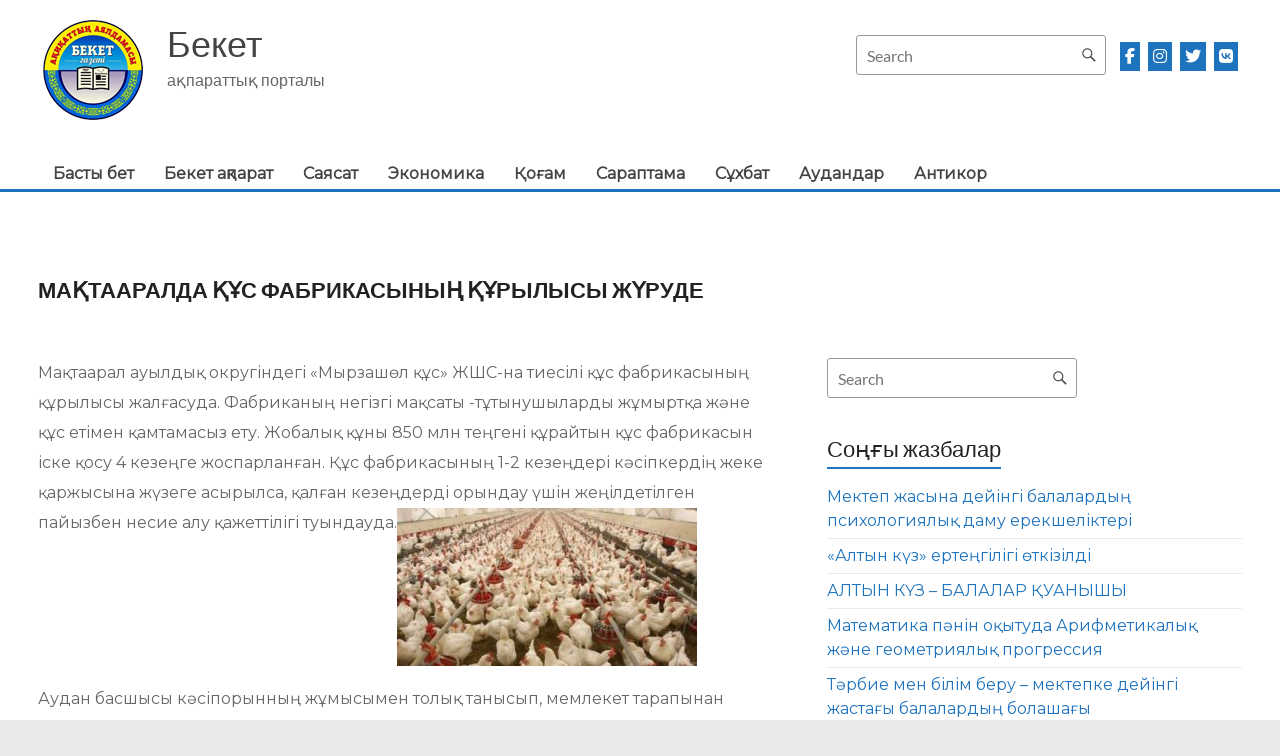

--- FILE ---
content_type: text/html; charset=UTF-8
request_url: https://beketnews.kz/maktaaralda-kus-fabrikasynyn-kurylysy-zhurude/
body_size: 17236
content:
<!DOCTYPE html>
<!--[if IE 7]>
<html class="ie ie7" lang="kk">
<![endif]-->
<!--[if IE 8]>
<html class="ie ie8" lang="kk">
<![endif]-->
<!--[if !(IE 7) & !(IE 8)]><!-->
<html lang="kk">
<!--<![endif]-->
<head>
	<meta charset="UTF-8" />
	<meta name="viewport" content="width=device-width, initial-scale=1">
	<link rel="profile" href="http://gmpg.org/xfn/11" />
	<meta name='robots' content='index, follow, max-image-preview:large, max-snippet:-1, max-video-preview:-1' />

	<!-- This site is optimized with the Yoast SEO plugin v22.5 - https://yoast.com/wordpress/plugins/seo/ -->
	<title>МАҚТААРАЛДА ҚҰС ФАБРИКАСЫНЫҢ ҚҰРЫЛЫСЫ ЖҮРУДЕ - Бекет</title>
	<link rel="canonical" href="https://beketnews.kz/maktaaralda-kus-fabrikasynyn-kurylysy-zhurude/" />
	<meta property="og:locale" content="en_US" />
	<meta property="og:type" content="article" />
	<meta property="og:title" content="МАҚТААРАЛДА ҚҰС ФАБРИКАСЫНЫҢ ҚҰРЫЛЫСЫ ЖҮРУДЕ - Бекет" />
	<meta property="og:description" content="Мақтаарал ауылдық округіндегі «Мырзашөл құс» ЖШС-на тиесілі құс фабрикасының құрылысы жалғасуда. Фабриканың негізгі мақсаты -тұтынушыларды жұмыртқа және құс етімен қамтамасыз ету. Жобалық құны 850 млн теңгені құрайтын құс фабрикасын іске қосу 4 кезеңге жоспарланған. Құс фабрикасының 1-2 кезеңдері кәсіпкердің жеке" />
	<meta property="og:url" content="https://beketnews.kz/maktaaralda-kus-fabrikasynyn-kurylysy-zhurude/" />
	<meta property="og:site_name" content="Бекет" />
	<meta property="article:published_time" content="2022-02-07T02:04:49+00:00" />
	<meta property="article:modified_time" content="2022-02-10T02:07:09+00:00" />
	<meta property="og:image" content="https://beketnews.kz/wp-content/uploads/2022/02/v-300x158.jpg" />
	<meta name="author" content="admin" />
	<meta name="twitter:card" content="summary_large_image" />
	<meta name="twitter:label1" content="Written by" />
	<meta name="twitter:data1" content="admin" />
	<meta name="twitter:label2" content="Est. reading time" />
	<meta name="twitter:data2" content="1 minute" />
	<script type="application/ld+json" class="yoast-schema-graph">{"@context":"https://schema.org","@graph":[{"@type":"Article","@id":"https://beketnews.kz/maktaaralda-kus-fabrikasynyn-kurylysy-zhurude/#article","isPartOf":{"@id":"https://beketnews.kz/maktaaralda-kus-fabrikasynyn-kurylysy-zhurude/"},"author":{"name":"admin","@id":"https://beketnews.kz/#/schema/person/7c17757504b7c4e35471acae7b7f2c82"},"headline":"МАҚТААРАЛДА ҚҰС ФАБРИКАСЫНЫҢ ҚҰРЫЛЫСЫ ЖҮРУДЕ","datePublished":"2022-02-07T02:04:49+00:00","dateModified":"2022-02-10T02:07:09+00:00","mainEntityOfPage":{"@id":"https://beketnews.kz/maktaaralda-kus-fabrikasynyn-kurylysy-zhurude/"},"wordCount":82,"commentCount":0,"publisher":{"@id":"https://beketnews.kz/#organization"},"image":{"@id":"https://beketnews.kz/maktaaralda-kus-fabrikasynyn-kurylysy-zhurude/#primaryimage"},"thumbnailUrl":"https://beketnews.kz/wp-content/uploads/2022/02/v-300x158.jpg","articleSection":["Басты жаңалықтар"],"inLanguage":"kk","potentialAction":[{"@type":"CommentAction","name":"Comment","target":["https://beketnews.kz/maktaaralda-kus-fabrikasynyn-kurylysy-zhurude/#respond"]}]},{"@type":"WebPage","@id":"https://beketnews.kz/maktaaralda-kus-fabrikasynyn-kurylysy-zhurude/","url":"https://beketnews.kz/maktaaralda-kus-fabrikasynyn-kurylysy-zhurude/","name":"МАҚТААРАЛДА ҚҰС ФАБРИКАСЫНЫҢ ҚҰРЫЛЫСЫ ЖҮРУДЕ - Бекет","isPartOf":{"@id":"https://beketnews.kz/#website"},"primaryImageOfPage":{"@id":"https://beketnews.kz/maktaaralda-kus-fabrikasynyn-kurylysy-zhurude/#primaryimage"},"image":{"@id":"https://beketnews.kz/maktaaralda-kus-fabrikasynyn-kurylysy-zhurude/#primaryimage"},"thumbnailUrl":"https://beketnews.kz/wp-content/uploads/2022/02/v-300x158.jpg","datePublished":"2022-02-07T02:04:49+00:00","dateModified":"2022-02-10T02:07:09+00:00","breadcrumb":{"@id":"https://beketnews.kz/maktaaralda-kus-fabrikasynyn-kurylysy-zhurude/#breadcrumb"},"inLanguage":"kk","potentialAction":[{"@type":"ReadAction","target":["https://beketnews.kz/maktaaralda-kus-fabrikasynyn-kurylysy-zhurude/"]}]},{"@type":"ImageObject","inLanguage":"kk","@id":"https://beketnews.kz/maktaaralda-kus-fabrikasynyn-kurylysy-zhurude/#primaryimage","url":"https://beketnews.kz/wp-content/uploads/2022/02/v.jpg","contentUrl":"https://beketnews.kz/wp-content/uploads/2022/02/v.jpg","width":600,"height":315},{"@type":"BreadcrumbList","@id":"https://beketnews.kz/maktaaralda-kus-fabrikasynyn-kurylysy-zhurude/#breadcrumb","itemListElement":[{"@type":"ListItem","position":1,"name":"Home","item":"https://beketnews.kz/"},{"@type":"ListItem","position":2,"name":"Жаңалықтар","item":"https://beketnews.kz/zhanalyktar/"},{"@type":"ListItem","position":3,"name":"МАҚТААРАЛДА ҚҰС ФАБРИКАСЫНЫҢ ҚҰРЫЛЫСЫ ЖҮРУДЕ"}]},{"@type":"WebSite","@id":"https://beketnews.kz/#website","url":"https://beketnews.kz/","name":"Бекет","description":"ақпараттық порталы","publisher":{"@id":"https://beketnews.kz/#organization"},"potentialAction":[{"@type":"SearchAction","target":{"@type":"EntryPoint","urlTemplate":"https://beketnews.kz/?s={search_term_string}"},"query-input":"required name=search_term_string"}],"inLanguage":"kk"},{"@type":"Organization","@id":"https://beketnews.kz/#organization","name":"Бекет","url":"https://beketnews.kz/","logo":{"@type":"ImageObject","inLanguage":"kk","@id":"https://beketnews.kz/#/schema/logo/image/","url":"https://beketnews.kz/wp-content/uploads/2020/12/cropped-logo3copy.png","contentUrl":"https://beketnews.kz/wp-content/uploads/2020/12/cropped-logo3copy.png","width":109,"height":109,"caption":"Бекет"},"image":{"@id":"https://beketnews.kz/#/schema/logo/image/"}},{"@type":"Person","@id":"https://beketnews.kz/#/schema/person/7c17757504b7c4e35471acae7b7f2c82","name":"admin","image":{"@type":"ImageObject","inLanguage":"kk","@id":"https://beketnews.kz/#/schema/person/image/","url":"https://secure.gravatar.com/avatar/f896917fe11e8f3cdf752513bfdee68d?s=96&d=mm&r=g","contentUrl":"https://secure.gravatar.com/avatar/f896917fe11e8f3cdf752513bfdee68d?s=96&d=mm&r=g","caption":"admin"},"url":"https://beketnews.kz/author/badmin/"}]}</script>
	<!-- / Yoast SEO plugin. -->


<link rel='dns-prefetch' href='//static.addtoany.com' />
<link rel='dns-prefetch' href='//use.fontawesome.com' />
<link rel="alternate" type="application/rss+xml" title="Бекет &raquo; Веб-арна" href="https://beketnews.kz/feed/" />
<link rel="alternate" type="application/rss+xml" title="Бекет &raquo; пікірлер веб-арнасы" href="https://beketnews.kz/comments/feed/" />
<link rel="alternate" type="application/rss+xml" title="Бекет &raquo; МАҚТААРАЛДА ҚҰС ФАБРИКАСЫНЫҢ ҚҰРЫЛЫСЫ ЖҮРУДЕ пікірлер веб-арнасы" href="https://beketnews.kz/maktaaralda-kus-fabrikasynyn-kurylysy-zhurude/feed/" />
<script type="text/javascript">
/* <![CDATA[ */
window._wpemojiSettings = {"baseUrl":"https:\/\/s.w.org\/images\/core\/emoji\/15.0.3\/72x72\/","ext":".png","svgUrl":"https:\/\/s.w.org\/images\/core\/emoji\/15.0.3\/svg\/","svgExt":".svg","source":{"concatemoji":"https:\/\/beketnews.kz\/wp-includes\/js\/wp-emoji-release.min.js?ver=6.5.7"}};
/*! This file is auto-generated */
!function(i,n){var o,s,e;function c(e){try{var t={supportTests:e,timestamp:(new Date).valueOf()};sessionStorage.setItem(o,JSON.stringify(t))}catch(e){}}function p(e,t,n){e.clearRect(0,0,e.canvas.width,e.canvas.height),e.fillText(t,0,0);var t=new Uint32Array(e.getImageData(0,0,e.canvas.width,e.canvas.height).data),r=(e.clearRect(0,0,e.canvas.width,e.canvas.height),e.fillText(n,0,0),new Uint32Array(e.getImageData(0,0,e.canvas.width,e.canvas.height).data));return t.every(function(e,t){return e===r[t]})}function u(e,t,n){switch(t){case"flag":return n(e,"\ud83c\udff3\ufe0f\u200d\u26a7\ufe0f","\ud83c\udff3\ufe0f\u200b\u26a7\ufe0f")?!1:!n(e,"\ud83c\uddfa\ud83c\uddf3","\ud83c\uddfa\u200b\ud83c\uddf3")&&!n(e,"\ud83c\udff4\udb40\udc67\udb40\udc62\udb40\udc65\udb40\udc6e\udb40\udc67\udb40\udc7f","\ud83c\udff4\u200b\udb40\udc67\u200b\udb40\udc62\u200b\udb40\udc65\u200b\udb40\udc6e\u200b\udb40\udc67\u200b\udb40\udc7f");case"emoji":return!n(e,"\ud83d\udc26\u200d\u2b1b","\ud83d\udc26\u200b\u2b1b")}return!1}function f(e,t,n){var r="undefined"!=typeof WorkerGlobalScope&&self instanceof WorkerGlobalScope?new OffscreenCanvas(300,150):i.createElement("canvas"),a=r.getContext("2d",{willReadFrequently:!0}),o=(a.textBaseline="top",a.font="600 32px Arial",{});return e.forEach(function(e){o[e]=t(a,e,n)}),o}function t(e){var t=i.createElement("script");t.src=e,t.defer=!0,i.head.appendChild(t)}"undefined"!=typeof Promise&&(o="wpEmojiSettingsSupports",s=["flag","emoji"],n.supports={everything:!0,everythingExceptFlag:!0},e=new Promise(function(e){i.addEventListener("DOMContentLoaded",e,{once:!0})}),new Promise(function(t){var n=function(){try{var e=JSON.parse(sessionStorage.getItem(o));if("object"==typeof e&&"number"==typeof e.timestamp&&(new Date).valueOf()<e.timestamp+604800&&"object"==typeof e.supportTests)return e.supportTests}catch(e){}return null}();if(!n){if("undefined"!=typeof Worker&&"undefined"!=typeof OffscreenCanvas&&"undefined"!=typeof URL&&URL.createObjectURL&&"undefined"!=typeof Blob)try{var e="postMessage("+f.toString()+"("+[JSON.stringify(s),u.toString(),p.toString()].join(",")+"));",r=new Blob([e],{type:"text/javascript"}),a=new Worker(URL.createObjectURL(r),{name:"wpTestEmojiSupports"});return void(a.onmessage=function(e){c(n=e.data),a.terminate(),t(n)})}catch(e){}c(n=f(s,u,p))}t(n)}).then(function(e){for(var t in e)n.supports[t]=e[t],n.supports.everything=n.supports.everything&&n.supports[t],"flag"!==t&&(n.supports.everythingExceptFlag=n.supports.everythingExceptFlag&&n.supports[t]);n.supports.everythingExceptFlag=n.supports.everythingExceptFlag&&!n.supports.flag,n.DOMReady=!1,n.readyCallback=function(){n.DOMReady=!0}}).then(function(){return e}).then(function(){var e;n.supports.everything||(n.readyCallback(),(e=n.source||{}).concatemoji?t(e.concatemoji):e.wpemoji&&e.twemoji&&(t(e.twemoji),t(e.wpemoji)))}))}((window,document),window._wpemojiSettings);
/* ]]> */
</script>
<style class='custom-scrollbar' type='text/css'>div#panel-19-0-1-1 { max-height: 420px; overflow-y: auto; overflow-x: hidden;}</style><link rel='stylesheet' id='pt-cv-public-style-css' href='https://beketnews.kz/wp-content/plugins/content-views-query-and-display-post-page/public/assets/css/cv.css?ver=3.7.0' type='text/css' media='all' />
<style id='wp-emoji-styles-inline-css' type='text/css'>

	img.wp-smiley, img.emoji {
		display: inline !important;
		border: none !important;
		box-shadow: none !important;
		height: 1em !important;
		width: 1em !important;
		margin: 0 0.07em !important;
		vertical-align: -0.1em !important;
		background: none !important;
		padding: 0 !important;
	}
</style>
<link rel='stylesheet' id='wp-block-library-css' href='https://beketnews.kz/wp-includes/css/dist/block-library/style.min.css?ver=6.5.7' type='text/css' media='all' />
<style id='wp-block-library-theme-inline-css' type='text/css'>
.wp-block-audio figcaption{color:#555;font-size:13px;text-align:center}.is-dark-theme .wp-block-audio figcaption{color:#ffffffa6}.wp-block-audio{margin:0 0 1em}.wp-block-code{border:1px solid #ccc;border-radius:4px;font-family:Menlo,Consolas,monaco,monospace;padding:.8em 1em}.wp-block-embed figcaption{color:#555;font-size:13px;text-align:center}.is-dark-theme .wp-block-embed figcaption{color:#ffffffa6}.wp-block-embed{margin:0 0 1em}.blocks-gallery-caption{color:#555;font-size:13px;text-align:center}.is-dark-theme .blocks-gallery-caption{color:#ffffffa6}.wp-block-image figcaption{color:#555;font-size:13px;text-align:center}.is-dark-theme .wp-block-image figcaption{color:#ffffffa6}.wp-block-image{margin:0 0 1em}.wp-block-pullquote{border-bottom:4px solid;border-top:4px solid;color:currentColor;margin-bottom:1.75em}.wp-block-pullquote cite,.wp-block-pullquote footer,.wp-block-pullquote__citation{color:currentColor;font-size:.8125em;font-style:normal;text-transform:uppercase}.wp-block-quote{border-left:.25em solid;margin:0 0 1.75em;padding-left:1em}.wp-block-quote cite,.wp-block-quote footer{color:currentColor;font-size:.8125em;font-style:normal;position:relative}.wp-block-quote.has-text-align-right{border-left:none;border-right:.25em solid;padding-left:0;padding-right:1em}.wp-block-quote.has-text-align-center{border:none;padding-left:0}.wp-block-quote.is-large,.wp-block-quote.is-style-large,.wp-block-quote.is-style-plain{border:none}.wp-block-search .wp-block-search__label{font-weight:700}.wp-block-search__button{border:1px solid #ccc;padding:.375em .625em}:where(.wp-block-group.has-background){padding:1.25em 2.375em}.wp-block-separator.has-css-opacity{opacity:.4}.wp-block-separator{border:none;border-bottom:2px solid;margin-left:auto;margin-right:auto}.wp-block-separator.has-alpha-channel-opacity{opacity:1}.wp-block-separator:not(.is-style-wide):not(.is-style-dots){width:100px}.wp-block-separator.has-background:not(.is-style-dots){border-bottom:none;height:1px}.wp-block-separator.has-background:not(.is-style-wide):not(.is-style-dots){height:2px}.wp-block-table{margin:0 0 1em}.wp-block-table td,.wp-block-table th{word-break:normal}.wp-block-table figcaption{color:#555;font-size:13px;text-align:center}.is-dark-theme .wp-block-table figcaption{color:#ffffffa6}.wp-block-video figcaption{color:#555;font-size:13px;text-align:center}.is-dark-theme .wp-block-video figcaption{color:#ffffffa6}.wp-block-video{margin:0 0 1em}.wp-block-template-part.has-background{margin-bottom:0;margin-top:0;padding:1.25em 2.375em}
</style>
<link rel='stylesheet' id='awsm-ead-public-css' href='https://beketnews.kz/wp-content/plugins/embed-any-document/css/embed-public.min.css?ver=2.7.4' type='text/css' media='all' />
<style id='classic-theme-styles-inline-css' type='text/css'>
/*! This file is auto-generated */
.wp-block-button__link{color:#fff;background-color:#32373c;border-radius:9999px;box-shadow:none;text-decoration:none;padding:calc(.667em + 2px) calc(1.333em + 2px);font-size:1.125em}.wp-block-file__button{background:#32373c;color:#fff;text-decoration:none}
</style>
<style id='global-styles-inline-css' type='text/css'>
body{--wp--preset--color--black: #000000;--wp--preset--color--cyan-bluish-gray: #abb8c3;--wp--preset--color--white: #ffffff;--wp--preset--color--pale-pink: #f78da7;--wp--preset--color--vivid-red: #cf2e2e;--wp--preset--color--luminous-vivid-orange: #ff6900;--wp--preset--color--luminous-vivid-amber: #fcb900;--wp--preset--color--light-green-cyan: #7bdcb5;--wp--preset--color--vivid-green-cyan: #00d084;--wp--preset--color--pale-cyan-blue: #8ed1fc;--wp--preset--color--vivid-cyan-blue: #0693e3;--wp--preset--color--vivid-purple: #9b51e0;--wp--preset--gradient--vivid-cyan-blue-to-vivid-purple: linear-gradient(135deg,rgba(6,147,227,1) 0%,rgb(155,81,224) 100%);--wp--preset--gradient--light-green-cyan-to-vivid-green-cyan: linear-gradient(135deg,rgb(122,220,180) 0%,rgb(0,208,130) 100%);--wp--preset--gradient--luminous-vivid-amber-to-luminous-vivid-orange: linear-gradient(135deg,rgba(252,185,0,1) 0%,rgba(255,105,0,1) 100%);--wp--preset--gradient--luminous-vivid-orange-to-vivid-red: linear-gradient(135deg,rgba(255,105,0,1) 0%,rgb(207,46,46) 100%);--wp--preset--gradient--very-light-gray-to-cyan-bluish-gray: linear-gradient(135deg,rgb(238,238,238) 0%,rgb(169,184,195) 100%);--wp--preset--gradient--cool-to-warm-spectrum: linear-gradient(135deg,rgb(74,234,220) 0%,rgb(151,120,209) 20%,rgb(207,42,186) 40%,rgb(238,44,130) 60%,rgb(251,105,98) 80%,rgb(254,248,76) 100%);--wp--preset--gradient--blush-light-purple: linear-gradient(135deg,rgb(255,206,236) 0%,rgb(152,150,240) 100%);--wp--preset--gradient--blush-bordeaux: linear-gradient(135deg,rgb(254,205,165) 0%,rgb(254,45,45) 50%,rgb(107,0,62) 100%);--wp--preset--gradient--luminous-dusk: linear-gradient(135deg,rgb(255,203,112) 0%,rgb(199,81,192) 50%,rgb(65,88,208) 100%);--wp--preset--gradient--pale-ocean: linear-gradient(135deg,rgb(255,245,203) 0%,rgb(182,227,212) 50%,rgb(51,167,181) 100%);--wp--preset--gradient--electric-grass: linear-gradient(135deg,rgb(202,248,128) 0%,rgb(113,206,126) 100%);--wp--preset--gradient--midnight: linear-gradient(135deg,rgb(2,3,129) 0%,rgb(40,116,252) 100%);--wp--preset--font-size--small: 13px;--wp--preset--font-size--medium: 20px;--wp--preset--font-size--large: 36px;--wp--preset--font-size--x-large: 42px;--wp--preset--spacing--20: 0.44rem;--wp--preset--spacing--30: 0.67rem;--wp--preset--spacing--40: 1rem;--wp--preset--spacing--50: 1.5rem;--wp--preset--spacing--60: 2.25rem;--wp--preset--spacing--70: 3.38rem;--wp--preset--spacing--80: 5.06rem;--wp--preset--shadow--natural: 6px 6px 9px rgba(0, 0, 0, 0.2);--wp--preset--shadow--deep: 12px 12px 50px rgba(0, 0, 0, 0.4);--wp--preset--shadow--sharp: 6px 6px 0px rgba(0, 0, 0, 0.2);--wp--preset--shadow--outlined: 6px 6px 0px -3px rgba(255, 255, 255, 1), 6px 6px rgba(0, 0, 0, 1);--wp--preset--shadow--crisp: 6px 6px 0px rgba(0, 0, 0, 1);}:where(.is-layout-flex){gap: 0.5em;}:where(.is-layout-grid){gap: 0.5em;}body .is-layout-flex{display: flex;}body .is-layout-flex{flex-wrap: wrap;align-items: center;}body .is-layout-flex > *{margin: 0;}body .is-layout-grid{display: grid;}body .is-layout-grid > *{margin: 0;}:where(.wp-block-columns.is-layout-flex){gap: 2em;}:where(.wp-block-columns.is-layout-grid){gap: 2em;}:where(.wp-block-post-template.is-layout-flex){gap: 1.25em;}:where(.wp-block-post-template.is-layout-grid){gap: 1.25em;}.has-black-color{color: var(--wp--preset--color--black) !important;}.has-cyan-bluish-gray-color{color: var(--wp--preset--color--cyan-bluish-gray) !important;}.has-white-color{color: var(--wp--preset--color--white) !important;}.has-pale-pink-color{color: var(--wp--preset--color--pale-pink) !important;}.has-vivid-red-color{color: var(--wp--preset--color--vivid-red) !important;}.has-luminous-vivid-orange-color{color: var(--wp--preset--color--luminous-vivid-orange) !important;}.has-luminous-vivid-amber-color{color: var(--wp--preset--color--luminous-vivid-amber) !important;}.has-light-green-cyan-color{color: var(--wp--preset--color--light-green-cyan) !important;}.has-vivid-green-cyan-color{color: var(--wp--preset--color--vivid-green-cyan) !important;}.has-pale-cyan-blue-color{color: var(--wp--preset--color--pale-cyan-blue) !important;}.has-vivid-cyan-blue-color{color: var(--wp--preset--color--vivid-cyan-blue) !important;}.has-vivid-purple-color{color: var(--wp--preset--color--vivid-purple) !important;}.has-black-background-color{background-color: var(--wp--preset--color--black) !important;}.has-cyan-bluish-gray-background-color{background-color: var(--wp--preset--color--cyan-bluish-gray) !important;}.has-white-background-color{background-color: var(--wp--preset--color--white) !important;}.has-pale-pink-background-color{background-color: var(--wp--preset--color--pale-pink) !important;}.has-vivid-red-background-color{background-color: var(--wp--preset--color--vivid-red) !important;}.has-luminous-vivid-orange-background-color{background-color: var(--wp--preset--color--luminous-vivid-orange) !important;}.has-luminous-vivid-amber-background-color{background-color: var(--wp--preset--color--luminous-vivid-amber) !important;}.has-light-green-cyan-background-color{background-color: var(--wp--preset--color--light-green-cyan) !important;}.has-vivid-green-cyan-background-color{background-color: var(--wp--preset--color--vivid-green-cyan) !important;}.has-pale-cyan-blue-background-color{background-color: var(--wp--preset--color--pale-cyan-blue) !important;}.has-vivid-cyan-blue-background-color{background-color: var(--wp--preset--color--vivid-cyan-blue) !important;}.has-vivid-purple-background-color{background-color: var(--wp--preset--color--vivid-purple) !important;}.has-black-border-color{border-color: var(--wp--preset--color--black) !important;}.has-cyan-bluish-gray-border-color{border-color: var(--wp--preset--color--cyan-bluish-gray) !important;}.has-white-border-color{border-color: var(--wp--preset--color--white) !important;}.has-pale-pink-border-color{border-color: var(--wp--preset--color--pale-pink) !important;}.has-vivid-red-border-color{border-color: var(--wp--preset--color--vivid-red) !important;}.has-luminous-vivid-orange-border-color{border-color: var(--wp--preset--color--luminous-vivid-orange) !important;}.has-luminous-vivid-amber-border-color{border-color: var(--wp--preset--color--luminous-vivid-amber) !important;}.has-light-green-cyan-border-color{border-color: var(--wp--preset--color--light-green-cyan) !important;}.has-vivid-green-cyan-border-color{border-color: var(--wp--preset--color--vivid-green-cyan) !important;}.has-pale-cyan-blue-border-color{border-color: var(--wp--preset--color--pale-cyan-blue) !important;}.has-vivid-cyan-blue-border-color{border-color: var(--wp--preset--color--vivid-cyan-blue) !important;}.has-vivid-purple-border-color{border-color: var(--wp--preset--color--vivid-purple) !important;}.has-vivid-cyan-blue-to-vivid-purple-gradient-background{background: var(--wp--preset--gradient--vivid-cyan-blue-to-vivid-purple) !important;}.has-light-green-cyan-to-vivid-green-cyan-gradient-background{background: var(--wp--preset--gradient--light-green-cyan-to-vivid-green-cyan) !important;}.has-luminous-vivid-amber-to-luminous-vivid-orange-gradient-background{background: var(--wp--preset--gradient--luminous-vivid-amber-to-luminous-vivid-orange) !important;}.has-luminous-vivid-orange-to-vivid-red-gradient-background{background: var(--wp--preset--gradient--luminous-vivid-orange-to-vivid-red) !important;}.has-very-light-gray-to-cyan-bluish-gray-gradient-background{background: var(--wp--preset--gradient--very-light-gray-to-cyan-bluish-gray) !important;}.has-cool-to-warm-spectrum-gradient-background{background: var(--wp--preset--gradient--cool-to-warm-spectrum) !important;}.has-blush-light-purple-gradient-background{background: var(--wp--preset--gradient--blush-light-purple) !important;}.has-blush-bordeaux-gradient-background{background: var(--wp--preset--gradient--blush-bordeaux) !important;}.has-luminous-dusk-gradient-background{background: var(--wp--preset--gradient--luminous-dusk) !important;}.has-pale-ocean-gradient-background{background: var(--wp--preset--gradient--pale-ocean) !important;}.has-electric-grass-gradient-background{background: var(--wp--preset--gradient--electric-grass) !important;}.has-midnight-gradient-background{background: var(--wp--preset--gradient--midnight) !important;}.has-small-font-size{font-size: var(--wp--preset--font-size--small) !important;}.has-medium-font-size{font-size: var(--wp--preset--font-size--medium) !important;}.has-large-font-size{font-size: var(--wp--preset--font-size--large) !important;}.has-x-large-font-size{font-size: var(--wp--preset--font-size--x-large) !important;}
.wp-block-navigation a:where(:not(.wp-element-button)){color: inherit;}
:where(.wp-block-post-template.is-layout-flex){gap: 1.25em;}:where(.wp-block-post-template.is-layout-grid){gap: 1.25em;}
:where(.wp-block-columns.is-layout-flex){gap: 2em;}:where(.wp-block-columns.is-layout-grid){gap: 2em;}
.wp-block-pullquote{font-size: 1.5em;line-height: 1.6;}
</style>
<link rel='stylesheet' id='easy-swipebox-css' href='https://beketnews.kz/wp-content/plugins/easy-swipebox/public/css/swipebox.min.css?ver=1.1.2' type='text/css' media='all' />
<link rel='stylesheet' id='malihu-custom-scrollbar-css-css' href='https://beketnews.kz/wp-content/plugins/custom-scrollbar/asset/malihu-custom-scrollbar-plugin/jquery.mCustomScrollbar.min.css?ver=6.5.7' type='text/css' media='all' />
<link rel='stylesheet' id='spacious_style-css' href='https://beketnews.kz/wp-content/themes/spacious/style.css?ver=6.5.7' type='text/css' media='all' />
<style id='spacious_style-inline-css' type='text/css'>
.previous a:hover, .next a:hover, a, #site-title a:hover, .main-navigation ul li.current_page_item a, .main-navigation ul li:hover > a, .main-navigation ul li ul li a:hover, .main-navigation ul li ul li:hover > a, .main-navigation ul li.current-menu-item ul li a:hover, .main-navigation ul li:hover > .sub-toggle, .main-navigation a:hover, .main-navigation ul li.current-menu-item a, .main-navigation ul li.current_page_ancestor a, .main-navigation ul li.current-menu-ancestor a, .main-navigation ul li.current_page_item a, .main-navigation ul li:hover > a, .small-menu a:hover, .small-menu ul li.current-menu-item a, .small-menu ul li.current_page_ancestor a, .small-menu ul li.current-menu-ancestor a, .small-menu ul li.current_page_item a, .small-menu ul li:hover > a, .breadcrumb a:hover, .tg-one-half .widget-title a:hover, .tg-one-third .widget-title a:hover, .tg-one-fourth .widget-title a:hover, .pagination a span:hover, #content .comments-area a.comment-permalink:hover, .comments-area .comment-author-link a:hover, .comment .comment-reply-link:hover, .nav-previous a:hover, .nav-next a:hover, #wp-calendar #today, .footer-widgets-area a:hover, .footer-socket-wrapper .copyright a:hover, .read-more, .more-link, .post .entry-title a:hover, .page .entry-title a:hover, .post .entry-meta a:hover, .type-page .entry-meta a:hover, .single #content .tags a:hover, .widget_testimonial .testimonial-icon:before, .header-action .search-wrapper:hover .fa{color:#1e73be;}.spacious-button, input[type="reset"], input[type="button"], input[type="submit"], button, #featured-slider .slider-read-more-button, #controllers a:hover, #controllers a.active, .pagination span ,.site-header .menu-toggle:hover, .call-to-action-button, .comments-area .comment-author-link span, a#back-top:before, .post .entry-meta .read-more-link, a#scroll-up, .search-form span, .main-navigation .tg-header-button-wrap.button-one a{background-color:#1e73be;}.main-small-navigation li:hover, .main-small-navigation ul > .current_page_item, .main-small-navigation ul > .current-menu-item, .spacious-woocommerce-cart-views .cart-value{background:#1e73be;}.main-navigation ul li ul, .widget_testimonial .testimonial-post{border-top-color:#1e73be;}blockquote, .call-to-action-content-wrapper{border-left-color:#1e73be;}.site-header .menu-toggle:hover.entry-meta a.read-more:hover,#featured-slider .slider-read-more-button:hover,.call-to-action-button:hover,.entry-meta .read-more-link:hover,.spacious-button:hover, input[type="reset"]:hover, input[type="button"]:hover, input[type="submit"]:hover, button:hover{background:#00418c;}.pagination a span:hover, .main-navigation .tg-header-button-wrap.button-one a{border-color:#1e73be;}.widget-title span{border-bottom-color:#1e73be;}.widget_service_block a.more-link:hover, .widget_featured_single_post a.read-more:hover,#secondary a:hover,logged-in-as:hover  a,.single-page p a:hover{color:#00418c;}.main-navigation .tg-header-button-wrap.button-one a:hover{background-color:#00418c;}
</style>
<link rel='stylesheet' id='spacious-genericons-css' href='https://beketnews.kz/wp-content/themes/spacious/genericons/genericons.css?ver=3.3.1' type='text/css' media='all' />
<link rel='stylesheet' id='spacious-font-awesome-css' href='https://beketnews.kz/wp-content/themes/spacious/font-awesome/css/font-awesome.min.css?ver=4.7.1' type='text/css' media='all' />
<link rel='stylesheet' id='font-awesome-official-css' href='https://use.fontawesome.com/releases/v6.5.2/css/all.css' type='text/css' media='all' integrity="sha384-PPIZEGYM1v8zp5Py7UjFb79S58UeqCL9pYVnVPURKEqvioPROaVAJKKLzvH2rDnI" crossorigin="anonymous" />
<link rel='stylesheet' id='addtoany-css' href='https://beketnews.kz/wp-content/plugins/add-to-any/addtoany.min.css?ver=1.16' type='text/css' media='all' />
<link rel='stylesheet' id='the-grid-css' href='https://beketnews.kz/wp-content/plugins/the-grid/frontend/assets/css/the-grid.min.css?ver=2.7.9' type='text/css' media='all' />
<style id='the-grid-inline-css' type='text/css'>
.tolb-holder{background:rgba(0,0,0,0.8)}.tolb-holder .tolb-close,.tolb-holder .tolb-title,.tolb-holder .tolb-counter,.tolb-holder .tolb-next i,.tolb-holder .tolb-prev i{color:#ffffff}.tolb-holder .tolb-load{border-color:rgba(255,255,255,0.2);border-left:3px solid #ffffff}
.to-heart-icon,.to-heart-icon svg,.to-post-like,.to-post-like .to-like-count{position:relative;display:inline-block}.to-post-like{width:auto;cursor:pointer;font-weight:400}.to-heart-icon{float:left;margin:0 4px 0 0}.to-heart-icon svg{overflow:visible;width:15px;height:14px}.to-heart-icon g{-webkit-transform:scale(1);transform:scale(1)}.to-heart-icon path{-webkit-transform:scale(1);transform:scale(1);transition:fill .4s ease,stroke .4s ease}.no-liked .to-heart-icon path{fill:#999;stroke:#999}.empty-heart .to-heart-icon path{fill:transparent!important;stroke:#999}.liked .to-heart-icon path,.to-heart-icon svg:hover path{fill:#ff6863!important;stroke:#ff6863!important}@keyframes heartBeat{0%{transform:scale(1)}20%{transform:scale(.8)}30%{transform:scale(.95)}45%{transform:scale(.75)}50%{transform:scale(.85)}100%{transform:scale(.9)}}@-webkit-keyframes heartBeat{0%,100%,50%{-webkit-transform:scale(1)}20%{-webkit-transform:scale(.8)}30%{-webkit-transform:scale(.95)}45%{-webkit-transform:scale(.75)}}.heart-pulse g{-webkit-animation-name:heartBeat;animation-name:heartBeat;-webkit-animation-duration:1s;animation-duration:1s;-webkit-animation-iteration-count:infinite;animation-iteration-count:infinite;-webkit-transform-origin:50% 50%;transform-origin:50% 50%}.to-post-like a{color:inherit!important;fill:inherit!important;stroke:inherit!important}
</style>
<link rel='stylesheet' id='font-awesome-official-v4shim-css' href='https://use.fontawesome.com/releases/v6.5.2/css/v4-shims.css' type='text/css' media='all' integrity="sha384-XyvK/kKwgVW+fuRkusfLgfhAMuaxLPSOY8W7wj8tUkf0Nr2WGHniPmpdu+cmPS5n" crossorigin="anonymous" />
<script type="text/javascript" src="https://beketnews.kz/wp-includes/js/jquery/jquery.min.js?ver=3.7.1" id="jquery-core-js"></script>
<script type="text/javascript" src="https://beketnews.kz/wp-includes/js/jquery/jquery-migrate.min.js?ver=3.4.1" id="jquery-migrate-js"></script>
<script type="text/javascript" id="addtoany-core-js-before">
/* <![CDATA[ */
window.a2a_config=window.a2a_config||{};a2a_config.callbacks=[];a2a_config.overlays=[];a2a_config.templates={};a2a_localize = {
	Share: "Share",
	Save: "Save",
	Subscribe: "Subscribe",
	Email: "Email",
	Bookmark: "Bookmark",
	ShowAll: "Show all",
	ShowLess: "Show less",
	FindServices: "Find service(s)",
	FindAnyServiceToAddTo: "Instantly find any service to add to",
	PoweredBy: "Powered by",
	ShareViaEmail: "Share via email",
	SubscribeViaEmail: "Subscribe via email",
	BookmarkInYourBrowser: "Bookmark in your browser",
	BookmarkInstructions: "Press Ctrl+D or \u2318+D to bookmark this page",
	AddToYourFavorites: "Add to your favorites",
	SendFromWebOrProgram: "Send from any email address or email program",
	EmailProgram: "Email program",
	More: "More&#8230;",
	ThanksForSharing: "Thanks for sharing!",
	ThanksForFollowing: "Thanks for following!"
};

a2a_config.icon_color="#ffffff,#1e73be";
/* ]]> */
</script>
<script type="text/javascript" async src="https://static.addtoany.com/menu/page.js" id="addtoany-core-js"></script>
<script type="text/javascript" async src="https://beketnews.kz/wp-content/plugins/add-to-any/addtoany.min.js?ver=1.1" id="addtoany-jquery-js"></script>
<script type="text/javascript" src="https://beketnews.kz/wp-content/themes/spacious/js/spacious-custom.js?ver=6.5.7" id="spacious-custom-js"></script>
<!--[if lte IE 8]>
<script type="text/javascript" src="https://beketnews.kz/wp-content/themes/spacious/js/html5shiv.min.js?ver=6.5.7" id="html5-js"></script>
<![endif]-->
<link rel="https://api.w.org/" href="https://beketnews.kz/wp-json/" /><link rel="alternate" type="application/json" href="https://beketnews.kz/wp-json/wp/v2/posts/1766" /><link rel="EditURI" type="application/rsd+xml" title="RSD" href="https://beketnews.kz/xmlrpc.php?rsd" />
<meta name="generator" content="WordPress 6.5.7" />
<link rel='shortlink' href='https://beketnews.kz/?p=1766' />
<link rel="alternate" type="application/json+oembed" href="https://beketnews.kz/wp-json/oembed/1.0/embed?url=https%3A%2F%2Fbeketnews.kz%2Fmaktaaralda-kus-fabrikasynyn-kurylysy-zhurude%2F" />
<link rel="alternate" type="text/xml+oembed" href="https://beketnews.kz/wp-json/oembed/1.0/embed?url=https%3A%2F%2Fbeketnews.kz%2Fmaktaaralda-kus-fabrikasynyn-kurylysy-zhurude%2F&#038;format=xml" />
      <meta name="onesignal" content="wordpress-plugin"/>
            <script>

      window.OneSignal = window.OneSignal || [];

      OneSignal.push( function() {
        OneSignal.SERVICE_WORKER_UPDATER_PATH = 'OneSignalSDKUpdaterWorker.js';
                      OneSignal.SERVICE_WORKER_PATH = 'OneSignalSDKWorker.js';
                      OneSignal.SERVICE_WORKER_PARAM = { scope: '/wp-content/plugins/onesignal-free-web-push-notifications/sdk_files/push/onesignal/' };
        OneSignal.setDefaultNotificationUrl("https://beketnews.kz");
        var oneSignal_options = {};
        window._oneSignalInitOptions = oneSignal_options;

        oneSignal_options['wordpress'] = true;
oneSignal_options['appId'] = '223f9a25-d81b-4cb5-8341-3ad06158811e';
oneSignal_options['allowLocalhostAsSecureOrigin'] = true;
oneSignal_options['welcomeNotification'] = { };
oneSignal_options['welcomeNotification']['title'] = "";
oneSignal_options['welcomeNotification']['message'] = "";
oneSignal_options['path'] = "https://beketnews.kz/wp-content/plugins/onesignal-free-web-push-notifications/sdk_files/";
oneSignal_options['persistNotification'] = false;
oneSignal_options['promptOptions'] = { };
oneSignal_options['notifyButton'] = { };
oneSignal_options['notifyButton']['enable'] = true;
oneSignal_options['notifyButton']['position'] = 'bottom-left';
oneSignal_options['notifyButton']['theme'] = 'default';
oneSignal_options['notifyButton']['size'] = 'medium';
oneSignal_options['notifyButton']['showCredit'] = true;
oneSignal_options['notifyButton']['text'] = {};
oneSignal_options['notifyButton']['text']['tip.state.unsubscribed'] = 'Хабарламаға жазылу';
oneSignal_options['notifyButton']['text']['tip.state.subscribed'] = 'Сіз хабарламаға жазылғансыз';
oneSignal_options['notifyButton']['text']['tip.state.blocked'] = 'Сіз бұғатталдыңыз';
oneSignal_options['notifyButton']['text']['message.action.subscribed'] = 'жазылу үшін рахмет';
oneSignal_options['notifyButton']['text']['message.action.resubscribed'] = 'Хабарландыруға жазылдыңыз';
oneSignal_options['notifyButton']['text']['dialog.main.title'] = 'сайт хабарландыруын басқару';
oneSignal_options['notifyButton']['text']['dialog.main.button.subscribe'] = 'Жазылу';
oneSignal_options['notifyButton']['text']['dialog.main.button.unsubscribe'] = 'жазылудан бас тарту';
oneSignal_options['notifyButton']['text']['dialog.blocked.title'] = 'хабарландыруларды блоктан шығару';
oneSignal_options['notifyButton']['colors'] = {};
                OneSignal.init(window._oneSignalInitOptions);
                      });

      function documentInitOneSignal() {
        var oneSignal_elements = document.getElementsByClassName("OneSignal-prompt");

        var oneSignalLinkClickHandler = function(event) { OneSignal.push(['registerForPushNotifications']); event.preventDefault(); };        for(var i = 0; i < oneSignal_elements.length; i++)
          oneSignal_elements[i].addEventListener('click', oneSignalLinkClickHandler, false);
      }

      if (document.readyState === 'complete') {
           documentInitOneSignal();
      }
      else {
           window.addEventListener("load", function(event){
               documentInitOneSignal();
          });
      }
    </script>
<link rel="icon" href="https://beketnews.kz/wp-content/uploads/2020/12/cropped-cropped-logo2copy-32x32.png" sizes="32x32" />
<link rel="icon" href="https://beketnews.kz/wp-content/uploads/2020/12/cropped-cropped-logo2copy-192x192.png" sizes="192x192" />
<link rel="apple-touch-icon" href="https://beketnews.kz/wp-content/uploads/2020/12/cropped-cropped-logo2copy-180x180.png" />
<meta name="msapplication-TileImage" content="https://beketnews.kz/wp-content/uploads/2020/12/cropped-cropped-logo2copy-270x270.png" />
		<style type="text/css"> blockquote { border-left: 3px solid #1e73be; }
			.spacious-button, input[type="reset"], input[type="button"], input[type="submit"], button { background-color: #1e73be; }
			.previous a:hover, .next a:hover { 	color: #1e73be; }
			a { color: #1e73be; }
			#site-title a:hover { color: #1e73be; }
			.main-navigation ul li.current_page_item a, .main-navigation ul li:hover > a { color: #1e73be; }
			.main-navigation ul li ul { border-top: 1px solid #1e73be; }
			.main-navigation ul li ul li a:hover, .main-navigation ul li ul li:hover > a, .main-navigation ul li.current-menu-item ul li a:hover, .main-navigation ul li:hover > .sub-toggle { color: #1e73be; }
			.site-header .menu-toggle:hover.entry-meta a.read-more:hover,#featured-slider .slider-read-more-button:hover,.call-to-action-button:hover,.entry-meta .read-more-link:hover,.spacious-button:hover, input[type="reset"]:hover, input[type="button"]:hover, input[type="submit"]:hover, button:hover { background: #00418c; }
			.main-small-navigation li:hover { background: #1e73be; }
			.main-small-navigation ul > .current_page_item, .main-small-navigation ul > .current-menu-item { background: #1e73be; }
			.main-navigation a:hover, .main-navigation ul li.current-menu-item a, .main-navigation ul li.current_page_ancestor a, .main-navigation ul li.current-menu-ancestor a, .main-navigation ul li.current_page_item a, .main-navigation ul li:hover > a  { color: #1e73be; }
			.small-menu a:hover, .small-menu ul li.current-menu-item a, .small-menu ul li.current_page_ancestor a, .small-menu ul li.current-menu-ancestor a, .small-menu ul li.current_page_item a, .small-menu ul li:hover > a { color: #1e73be; }
			#featured-slider .slider-read-more-button { background-color: #1e73be; }
			#controllers a:hover, #controllers a.active { background-color: #1e73be; color: #1e73be; }
			.widget_service_block a.more-link:hover, .widget_featured_single_post a.read-more:hover,#secondary a:hover,logged-in-as:hover  a,.single-page p a:hover{ color: #00418c; }
			.breadcrumb a:hover { color: #1e73be; }
			.tg-one-half .widget-title a:hover, .tg-one-third .widget-title a:hover, .tg-one-fourth .widget-title a:hover { color: #1e73be; }
			.pagination span ,.site-header .menu-toggle:hover{ background-color: #1e73be; }
			.pagination a span:hover { color: #1e73be; border-color: #1e73be; }
			.widget_testimonial .testimonial-post { border-color: #1e73be #EAEAEA #EAEAEA #EAEAEA; }
			.call-to-action-content-wrapper { border-color: #EAEAEA #EAEAEA #EAEAEA #1e73be; }
			.call-to-action-button { background-color: #1e73be; }
			#content .comments-area a.comment-permalink:hover { color: #1e73be; }
			.comments-area .comment-author-link a:hover { color: #1e73be; }
			.comments-area .comment-author-link span { background-color: #1e73be; }
			.comment .comment-reply-link:hover { color: #1e73be; }
			.nav-previous a:hover, .nav-next a:hover { color: #1e73be; }
			#wp-calendar #today { color: #1e73be; }
			.widget-title span { border-bottom: 2px solid #1e73be; }
			.footer-widgets-area a:hover { color: #1e73be !important; }
			.footer-socket-wrapper .copyright a:hover { color: #1e73be; }
			a#back-top:before { background-color: #1e73be; }
			.read-more, .more-link { color: #1e73be; }
			.post .entry-title a:hover, .page .entry-title a:hover { color: #1e73be; }
			.post .entry-meta .read-more-link { background-color: #1e73be; }
			.post .entry-meta a:hover, .type-page .entry-meta a:hover { color: #1e73be; }
			.single #content .tags a:hover { color: #1e73be; }
			.widget_testimonial .testimonial-icon:before { color: #1e73be; }
			a#scroll-up { background-color: #1e73be; }
			.search-form span { background-color: #1e73be; }.header-action .search-wrapper:hover .fa{ color: #1e73be} .spacious-woocommerce-cart-views .cart-value { background:#1e73be}.main-navigation .tg-header-button-wrap.button-one a{background-color:#1e73be} .main-navigation .tg-header-button-wrap.button-one a{border-color:#1e73be}.main-navigation .tg-header-button-wrap.button-one a:hover{background-color:#00418c}.main-navigation .tg-header-button-wrap.button-one a:hover{border-color:#00418c}</style>
		</head>

<body class="post-template-default single single-post postid-1766 single-format-standard custom-background wp-custom-logo wp-embed-responsive  wide-1218">


<div id="page" class="hfeed site">
	<a class="skip-link screen-reader-text" href="#main">Skip to content</a>

	
	
	<header id="masthead" class="site-header clearfix spacious-header-display-four">

		
		
		<div id="header-text-nav-container" class="">

			<div class="inner-wrap" id="spacious-header-display-four">

				<div id="header-text-nav-wrap" class="clearfix">
					<div id="header-left-section">
													<div id="header-logo-image">

								<a href="https://beketnews.kz/" class="custom-logo-link" rel="home"><img width="109" height="109" src="https://beketnews.kz/wp-content/uploads/2020/12/cropped-logo3copy.png" class="custom-logo" alt="Бекет" decoding="async" /></a>
							</div><!-- #header-logo-image -->

							
						<div id="header-text" class="">
															<h3 id="site-title">
									<a href="https://beketnews.kz/"
									   title="Бекет"
									   rel="home">Бекет</a>
								</h3>
														<p id="site-description">ақпараттық порталы</p>
							<!-- #site-description -->
						</div><!-- #header-text -->

					</div><!-- #header-left-section -->
					<div id="header-right-section">
													<div id="header-right-sidebar" class="clearfix">
								<aside id="siteorigin-panels-builder-2" class="widget widget_siteorigin-panels-builder"><div id="pl-w5fe08f2a23370"  class="panel-layout" ><div id="pg-w5fe08f2a23370-0"  class="panel-grid panel-no-style" ><div id="pgc-w5fe08f2a23370-0-0"  class="panel-grid-cell" ><div id="panel-w5fe08f2a23370-0-0-0" class="so-panel widget widget_search panel-first-child panel-last-child" data-index="0" ><form action="https://beketnews.kz/" class="search-form searchform clearfix" method="get">
	<div class="search-wrap">
		<input type="text" placeholder="Search" class="s field" name="s">
		<button class="search-icon" type="submit"></button>
	</div>
</form><!-- .searchform --></div></div><div id="pgc-w5fe08f2a23370-0-1"  class="panel-grid-cell" ><div id="panel-w5fe08f2a23370-0-1-0" class="widget_text so-panel widget widget_custom_html panel-first-child panel-last-child" data-index="1" ><div class="textwidget custom-html-widget"><div class="social">
<ul>
 	<li><a href="https://www.facebook.com/profile.php?id=100055440370912"><i class="fa fa-facebook" aria-hidden="true"></i></a></li>
 	<li><a href="#"><i class="fa fa-instagram" aria-hidden="true"></i></a></li>
 	<li><a href="#"><i class="fa fa-twitter" aria-hidden="true"></i></a></li>
 	<li><a href="#"><i class="fa fa-vk" aria-hidden="true"></i></a></li>
</ul>
</div></div></div></div></div></div></aside>							</div>
							
						
						
					</div><!-- #header-right-section -->

				</div><!-- #header-text-nav-wrap -->
			</div><!-- .inner-wrap -->
							<div class="bottom-menu clearfix ">
					<div class="inner-wrap clearfix">
						
		<nav id="site-navigation" class="main-navigation clearfix   " role="navigation">
			<p class="menu-toggle">
				<span class="screen-reader-text">Menu</span>
			</p>
			<div class="menu-primary-container"><ul id="menu-mazir" class="menu"><li id="menu-item-45" class="menu-item menu-item-type-post_type menu-item-object-page menu-item-home menu-item-45"><a href="https://beketnews.kz/">Басты бет</a></li>
<li id="menu-item-33" class="menu-item menu-item-type-taxonomy menu-item-object-category menu-item-33"><a href="https://beketnews.kz/category/beket-akparat/">Бекет ақпарат</a></li>
<li id="menu-item-34" class="menu-item menu-item-type-taxonomy menu-item-object-category menu-item-34"><a href="https://beketnews.kz/category/sayasat/">Саясат</a></li>
<li id="menu-item-35" class="menu-item menu-item-type-taxonomy menu-item-object-category menu-item-35"><a href="https://beketnews.kz/category/ekonomika/">Экономика</a></li>
<li id="menu-item-36" class="menu-item menu-item-type-taxonomy menu-item-object-category menu-item-has-children menu-item-36"><a href="https://beketnews.kz/category/kogam/">Қоғам</a>
<ul class="sub-menu">
	<li id="menu-item-597" class="menu-item menu-item-type-taxonomy menu-item-object-category menu-item-597"><a href="https://beketnews.kz/category/bilim/">Білім</a></li>
	<li id="menu-item-598" class="menu-item menu-item-type-taxonomy menu-item-object-category menu-item-598"><a href="https://beketnews.kz/category/densaulyk-2/">Денсаулық</a></li>
	<li id="menu-item-599" class="menu-item menu-item-type-taxonomy menu-item-object-category menu-item-599"><a href="https://beketnews.kz/category/zan/">Заң</a></li>
</ul>
</li>
<li id="menu-item-37" class="menu-item menu-item-type-taxonomy menu-item-object-category menu-item-37"><a href="https://beketnews.kz/category/saraptama/">Сараптама</a></li>
<li id="menu-item-38" class="menu-item menu-item-type-taxonomy menu-item-object-category menu-item-38"><a href="https://beketnews.kz/category/suxbat/">Сұхбат</a></li>
<li id="menu-item-39" class="menu-item menu-item-type-taxonomy menu-item-object-category menu-item-has-children menu-item-39"><a href="https://beketnews.kz/category/audandar/">Аудандар</a>
<ul class="sub-menu">
	<li id="menu-item-162" class="menu-item menu-item-type-taxonomy menu-item-object-category menu-item-162"><a href="https://beketnews.kz/category/maktaaral/">Мақтаарал</a></li>
	<li id="menu-item-161" class="menu-item menu-item-type-taxonomy menu-item-object-category menu-item-161"><a href="https://beketnews.kz/category/zhetisaj/">Жетісай</a></li>
	<li id="menu-item-163" class="menu-item menu-item-type-taxonomy menu-item-object-category menu-item-163"><a href="https://beketnews.kz/category/shardara/">Шардара</a></li>
</ul>
</li>
<li id="menu-item-47" class="menu-item menu-item-type-taxonomy menu-item-object-category menu-item-47"><a href="https://beketnews.kz/category/antikor/">Антикор</a></li>
</ul></div>		</nav>

		
						<div class="header-action">
													</div>
					</div>
				</div>
					</div><!-- #header-text-nav-container -->

		
						<div class="header-post-title-container clearfix">
					<div class="inner-wrap">
						<div class="post-title-wrapper">
																								<h1 class="header-post-title-class">МАҚТААРАЛДА ҚҰС ФАБРИКАСЫНЫҢ ҚҰРЫЛЫСЫ ЖҮРУДЕ</h1>
																						</div>
											</div>
				</div>
					</header>
			<div id="main" class="clearfix">
		<div class="inner-wrap">

	
	<div id="primary">
		<div id="content" class="clearfix">
			
				
<article id="post-1766" class="post-1766 post type-post status-publish format-standard hentry category-basty-zhanalyktar">
		<div class="entry-content clearfix">
		<div class="kvgmc6g5 cxmmr5t8 oygrvhab hcukyx3x c1et5uql ii04i59q">
<div dir="auto">Мақтаарал ауылдық округіндегі «Мырзашөл құс» ЖШС-на тиесілі құс фабрикасының құрылысы жалғасуда. Фабриканың негізгі мақсаты -тұтынушыларды жұмыртқа және құс етімен қамтамасыз ету. Жобалық құны 850 млн теңгені құрайтын құс фабрикасын іске қосу 4 кезеңге жоспарланған. Құс фабрикасының 1-2 кезеңдері кәсіпкердің жеке қаржысына жүзеге асырылса, қалған кезеңдерді орындау үшін жеңілдетілген пайызбен несие алу қажеттілігі туындауда.<img decoding="async" class="alignnone size-medium wp-image-1767" src="https://beketnews.kz/wp-content/uploads/2022/02/v-300x158.jpg" alt="" width="300" height="158" srcset="https://beketnews.kz/wp-content/uploads/2022/02/v-300x158.jpg 300w, https://beketnews.kz/wp-content/uploads/2022/02/v-500x263.jpg 500w, https://beketnews.kz/wp-content/uploads/2022/02/v.jpg 600w" sizes="(max-width: 300px) 100vw, 300px" /></div>
</div>
<div class="cxmmr5t8 oygrvhab hcukyx3x c1et5uql o9v6fnle ii04i59q">
<div dir="auto">Аудан басшысы кәсіпорынның жұмысымен толық танысып, мемлекет тарапынан қолдау табуы үшін тиісті сала басшыларына нақты тапсырмалар берді.</div>
</div>
<div class="cxmmr5t8 oygrvhab hcukyx3x c1et5uql o9v6fnle ii04i59q">
<div dir="auto">Түркістан облысының Өңірлік коммуникациялар қызметі</div>
</div>
<div class="extra-hatom-entry-title"><span class="entry-title">МАҚТААРАЛДА ҚҰС ФАБРИКАСЫНЫҢ ҚҰРЫЛЫСЫ ЖҮРУДЕ</span></div><div class="addtoany_share_save_container addtoany_content addtoany_content_bottom"><div class="a2a_kit a2a_kit_size_32 addtoany_list" data-a2a-url="https://beketnews.kz/maktaaralda-kus-fabrikasynyn-kurylysy-zhurude/" data-a2a-title="МАҚТААРАЛДА ҚҰС ФАБРИКАСЫНЫҢ ҚҰРЫЛЫСЫ ЖҮРУДЕ"><a class="a2a_button_facebook" href="https://www.addtoany.com/add_to/facebook?linkurl=https%3A%2F%2Fbeketnews.kz%2Fmaktaaralda-kus-fabrikasynyn-kurylysy-zhurude%2F&amp;linkname=%D0%9C%D0%90%D2%9A%D0%A2%D0%90%D0%90%D0%A0%D0%90%D0%9B%D0%94%D0%90%20%D2%9A%D2%B0%D0%A1%20%D0%A4%D0%90%D0%91%D0%A0%D0%98%D0%9A%D0%90%D0%A1%D0%AB%D0%9D%D0%AB%D2%A2%20%D2%9A%D2%B0%D0%A0%D0%AB%D0%9B%D0%AB%D0%A1%D0%AB%20%D0%96%D2%AE%D0%A0%D0%A3%D0%94%D0%95" title="Facebook" rel="nofollow noopener" target="_blank"></a><a class="a2a_button_twitter" href="https://www.addtoany.com/add_to/twitter?linkurl=https%3A%2F%2Fbeketnews.kz%2Fmaktaaralda-kus-fabrikasynyn-kurylysy-zhurude%2F&amp;linkname=%D0%9C%D0%90%D2%9A%D0%A2%D0%90%D0%90%D0%A0%D0%90%D0%9B%D0%94%D0%90%20%D2%9A%D2%B0%D0%A1%20%D0%A4%D0%90%D0%91%D0%A0%D0%98%D0%9A%D0%90%D0%A1%D0%AB%D0%9D%D0%AB%D2%A2%20%D2%9A%D2%B0%D0%A0%D0%AB%D0%9B%D0%AB%D0%A1%D0%AB%20%D0%96%D2%AE%D0%A0%D0%A3%D0%94%D0%95" title="Twitter" rel="nofollow noopener" target="_blank"></a><a class="a2a_button_telegram" href="https://www.addtoany.com/add_to/telegram?linkurl=https%3A%2F%2Fbeketnews.kz%2Fmaktaaralda-kus-fabrikasynyn-kurylysy-zhurude%2F&amp;linkname=%D0%9C%D0%90%D2%9A%D0%A2%D0%90%D0%90%D0%A0%D0%90%D0%9B%D0%94%D0%90%20%D2%9A%D2%B0%D0%A1%20%D0%A4%D0%90%D0%91%D0%A0%D0%98%D0%9A%D0%90%D0%A1%D0%AB%D0%9D%D0%AB%D2%A2%20%D2%9A%D2%B0%D0%A0%D0%AB%D0%9B%D0%AB%D0%A1%D0%AB%20%D0%96%D2%AE%D0%A0%D0%A3%D0%94%D0%95" title="Telegram" rel="nofollow noopener" target="_blank"></a><a class="a2a_button_whatsapp" href="https://www.addtoany.com/add_to/whatsapp?linkurl=https%3A%2F%2Fbeketnews.kz%2Fmaktaaralda-kus-fabrikasynyn-kurylysy-zhurude%2F&amp;linkname=%D0%9C%D0%90%D2%9A%D0%A2%D0%90%D0%90%D0%A0%D0%90%D0%9B%D0%94%D0%90%20%D2%9A%D2%B0%D0%A1%20%D0%A4%D0%90%D0%91%D0%A0%D0%98%D0%9A%D0%90%D0%A1%D0%AB%D0%9D%D0%AB%D2%A2%20%D2%9A%D2%B0%D0%A0%D0%AB%D0%9B%D0%AB%D0%A1%D0%AB%20%D0%96%D2%AE%D0%A0%D0%A3%D0%94%D0%95" title="WhatsApp" rel="nofollow noopener" target="_blank"></a><a class="a2a_button_vk" href="https://www.addtoany.com/add_to/vk?linkurl=https%3A%2F%2Fbeketnews.kz%2Fmaktaaralda-kus-fabrikasynyn-kurylysy-zhurude%2F&amp;linkname=%D0%9C%D0%90%D2%9A%D0%A2%D0%90%D0%90%D0%A0%D0%90%D0%9B%D0%94%D0%90%20%D2%9A%D2%B0%D0%A1%20%D0%A4%D0%90%D0%91%D0%A0%D0%98%D0%9A%D0%90%D0%A1%D0%AB%D0%9D%D0%AB%D2%A2%20%D2%9A%D2%B0%D0%A0%D0%AB%D0%9B%D0%AB%D0%A1%D0%AB%20%D0%96%D2%AE%D0%A0%D0%A3%D0%94%D0%95" title="VK" rel="nofollow noopener" target="_blank"></a></div></div>	</div>

	<footer class="entry-meta-bar clearfix"><div class="entry-meta clearfix">
			<span class="by-author author vcard"><a class="url fn n"
			                                        href="https://beketnews.kz/author/badmin/">admin</a></span>

			<span class="date"><a href="https://beketnews.kz/maktaaralda-kus-fabrikasynyn-kurylysy-zhurude/" title="08:04" rel="bookmark"><time class="entry-date published" datetime="2022-02-07T08:04:49+06:00">07/02/2022</time><time class="updated" datetime="2022-02-10T08:07:09+06:00">10/02/2022</time></a></span>				<span class="category"><a href="https://beketnews.kz/category/basty-zhanalyktar/" rel="category tag">Басты жаңалықтар</a></span>
								<span
					class="comments"><a href="https://beketnews.kz/maktaaralda-kus-fabrikasynyn-kurylysy-zhurude/#respond">No Comments</a></span>
			</div></footer>
	</article>

						<ul class="default-wp-page clearfix">
			<li class="previous"><a href="https://beketnews.kz/azyk-tulik-bagasyn-negizsiz-osiruge-karsy-bakylau-kushejdi/" rel="prev"><span class="meta-nav">&larr;</span> АЗЫҚ-ТҮЛІК БАҒАСЫН НЕГІЗСІЗ ӨСІРУГЕ ҚАРСЫ БАҚЫЛАУ КҮШЕЙДІ</a></li>
			<li class="next"><a href="https://beketnews.kz/maktaaralda-sabit-sartaev-basshylyk-zhasajtyn-zhylyzhaj-zhylyna-3-million-dana-koshet-ondiredi/" rel="next">МАҚТААРАЛДА СӘБИТ САРТАЕВ БАСШЫЛЫҚ ЖАСАЙТЫН ЖЫЛЫЖАЙ ЖЫЛЫНА 3 МИЛЛИОН ДАНА КӨШЕТ ӨНДІРЕДІ <span class="meta-nav">&rarr;</span></a></li>
		</ul>
	
				
				
				
<div id="comments" class="comments-area">

	
	
	
		<div id="respond" class="comment-respond">
		<h3 id="reply-title" class="comment-reply-title">Пікір үстеу <small><a rel="nofollow" id="cancel-comment-reply-link" href="/maktaaralda-kus-fabrikasynyn-kurylysy-zhurude/#respond" style="display:none;">Жауапты болдырмау</a></small></h3><form action="https://beketnews.kz/wp-comments-post.php" method="post" id="commentform" class="comment-form" novalidate><p class="comment-notes"><span id="email-notes">Э-пошта мекенжайыңыз жарияланбайды. </span> <span class="required-field-message">Міндетті өрістер <span class="required">*</span> таңбаланған</span></p><p class="comment-form-comment"><label for="comment">Пікір <span class="required">*</span></label> <textarea id="comment" name="comment" cols="45" rows="8" maxlength="65525" required></textarea></p><p class="comment-form-author"><label for="author">Аты <span class="required">*</span></label> <input id="author" name="author" type="text" value="" size="30" maxlength="245" autocomplete="name" required /></p>
<p class="comment-form-email"><label for="email">Э-поштасы <span class="required">*</span></label> <input id="email" name="email" type="email" value="" size="30" maxlength="100" aria-describedby="email-notes" autocomplete="email" required /></p>
<p class="comment-form-url"><label for="url">Веб-сайты</label> <input id="url" name="url" type="url" value="" size="30" maxlength="200" autocomplete="url" /></p>
<p class="comment-form-cookies-consent"><input id="wp-comment-cookies-consent" name="wp-comment-cookies-consent" type="checkbox" value="yes" /> <label for="wp-comment-cookies-consent">Save my name, email, and website in this browser for the next time I comment.</label></p>
<p class="form-submit"><input name="submit" type="submit" id="submit" class="submit" value="Пікірді орналастыру" /> <input type='hidden' name='comment_post_ID' value='1766' id='comment_post_ID' />
<input type='hidden' name='comment_parent' id='comment_parent' value='0' />
</p></form>	</div><!-- #respond -->
	
</div><!-- #comments -->
			
		</div><!-- #content -->
	</div><!-- #primary -->

	
<div id="secondary">
			
		<aside id="search-2" class="widget widget_search"><form action="https://beketnews.kz/" class="search-form searchform clearfix" method="get">
	<div class="search-wrap">
		<input type="text" placeholder="Search" class="s field" name="s">
		<button class="search-icon" type="submit"></button>
	</div>
</form><!-- .searchform --></aside>
		<aside id="recent-posts-2" class="widget widget_recent_entries">
		<h3 class="widget-title"><span>Соңғы жазбалар</span></h3>
		<ul>
											<li>
					<a href="https://beketnews.kz/mektep-zhasyna-dejingi-balalardyn-psihologiyalyk-damu-erekshelikteri/">Мектеп жасына дейінгі балалардың психологиялық даму ерекшеліктері</a>
									</li>
											<li>
					<a href="https://beketnews.kz/altyn-kuz-atty-ertengiligi-otkizildi/">«Алтын күз» ертеңгілігі өткізілді</a>
									</li>
											<li>
					<a href="https://beketnews.kz/altyn-kuz-balalar-kuanyshy/">АЛТЫН КҮЗ – БАЛАЛАР ҚУАНЫШЫ</a>
									</li>
											<li>
					<a href="https://beketnews.kz/matematika-panin-okytuda-arifmetikalyk-zhane-geometriyalyk-progressiya-2/">Математика пәнін оқытуда Арифметикалық және геометриялық прогрессия</a>
									</li>
											<li>
					<a href="https://beketnews.kz/tarbie-men-bilim-beru-mektepke-dejingi-zhastagy-balalardyn-bolashagy/">Тәрбие мен білім беру – мектепке дейінгі жастағы балалардың болашағы</a>
									</li>
					</ul>

		</aside><aside id="archives-2" class="widget widget_archive"><h3 class="widget-title"><span>Мұрағат</span></h3>
			<ul>
					<li><a href='https://beketnews.kz/2026/01/'>Қаңтар 2026</a></li>
	<li><a href='https://beketnews.kz/2025/12/'>Желтоқсан 2025</a></li>
	<li><a href='https://beketnews.kz/2025/11/'>Қараша 2025</a></li>
	<li><a href='https://beketnews.kz/2025/10/'>Қазан 2025</a></li>
	<li><a href='https://beketnews.kz/2025/09/'>Қыркүйек 2025</a></li>
	<li><a href='https://beketnews.kz/2025/08/'>Тамыз 2025</a></li>
	<li><a href='https://beketnews.kz/2025/07/'>Шілде 2025</a></li>
	<li><a href='https://beketnews.kz/2025/06/'>Маусым 2025</a></li>
	<li><a href='https://beketnews.kz/2025/05/'>Мамыр 2025</a></li>
	<li><a href='https://beketnews.kz/2025/04/'>Сәуір 2025</a></li>
	<li><a href='https://beketnews.kz/2025/03/'>Наурыз 2025</a></li>
	<li><a href='https://beketnews.kz/2025/02/'>Ақпан 2025</a></li>
	<li><a href='https://beketnews.kz/2025/01/'>Қаңтар 2025</a></li>
	<li><a href='https://beketnews.kz/2024/12/'>Желтоқсан 2024</a></li>
	<li><a href='https://beketnews.kz/2024/11/'>Қараша 2024</a></li>
	<li><a href='https://beketnews.kz/2024/10/'>Қазан 2024</a></li>
	<li><a href='https://beketnews.kz/2024/09/'>Қыркүйек 2024</a></li>
	<li><a href='https://beketnews.kz/2024/08/'>Тамыз 2024</a></li>
	<li><a href='https://beketnews.kz/2024/07/'>Шілде 2024</a></li>
	<li><a href='https://beketnews.kz/2024/06/'>Маусым 2024</a></li>
	<li><a href='https://beketnews.kz/2024/05/'>Мамыр 2024</a></li>
	<li><a href='https://beketnews.kz/2024/04/'>Сәуір 2024</a></li>
	<li><a href='https://beketnews.kz/2024/03/'>Наурыз 2024</a></li>
	<li><a href='https://beketnews.kz/2024/02/'>Ақпан 2024</a></li>
	<li><a href='https://beketnews.kz/2024/01/'>Қаңтар 2024</a></li>
	<li><a href='https://beketnews.kz/2023/09/'>Қыркүйек 2023</a></li>
	<li><a href='https://beketnews.kz/2023/03/'>Наурыз 2023</a></li>
	<li><a href='https://beketnews.kz/2023/01/'>Қаңтар 2023</a></li>
	<li><a href='https://beketnews.kz/2022/10/'>Қазан 2022</a></li>
	<li><a href='https://beketnews.kz/2022/09/'>Қыркүйек 2022</a></li>
	<li><a href='https://beketnews.kz/2022/06/'>Маусым 2022</a></li>
	<li><a href='https://beketnews.kz/2022/05/'>Мамыр 2022</a></li>
	<li><a href='https://beketnews.kz/2022/04/'>Сәуір 2022</a></li>
	<li><a href='https://beketnews.kz/2022/03/'>Наурыз 2022</a></li>
	<li><a href='https://beketnews.kz/2022/02/'>Ақпан 2022</a></li>
	<li><a href='https://beketnews.kz/2022/01/'>Қаңтар 2022</a></li>
	<li><a href='https://beketnews.kz/2021/12/'>Желтоқсан 2021</a></li>
	<li><a href='https://beketnews.kz/2021/11/'>Қараша 2021</a></li>
	<li><a href='https://beketnews.kz/2021/10/'>Қазан 2021</a></li>
	<li><a href='https://beketnews.kz/2021/09/'>Қыркүйек 2021</a></li>
	<li><a href='https://beketnews.kz/2021/08/'>Тамыз 2021</a></li>
	<li><a href='https://beketnews.kz/2021/04/'>Сәуір 2021</a></li>
	<li><a href='https://beketnews.kz/2021/03/'>Наурыз 2021</a></li>
	<li><a href='https://beketnews.kz/2021/02/'>Ақпан 2021</a></li>
	<li><a href='https://beketnews.kz/2021/01/'>Қаңтар 2021</a></li>
	<li><a href='https://beketnews.kz/2020/12/'>Желтоқсан 2020</a></li>
			</ul>

			</aside>	</div>

	

</div><!-- .inner-wrap -->
</div><!-- #main -->

<footer id="colophon" class="clearfix">
	<div class="footer-widgets-wrapper">
	<div class="inner-wrap">
		<div class="footer-widgets-area clearfix">
			<div class="tg-one-half">
				<aside id="text-2" class="widget widget_text"><h3 class="widget-title"><span>Бізді табасыз</span></h3>			<div class="textwidget"><p><strong>Мекенжай:</strong><br />
Түркістан облысы, Жетісай ауданы, Ясауи к, № 3</p>
<p><strong>Байланыс телефоны:<br />
</strong>+7 776 330 4205</p>
<p>+7 775 241 3855</p>
<p><strong>E-mail:<br />
</strong>jolai-beket@mail.ru</p>
</div>
		</aside>			</div>
							<div class="tg-one-half tg-one-half-last">
					<aside id="search-5" class="widget widget_search"><h3 class="widget-title"><span>Іздеу</span></h3><form action="https://beketnews.kz/" class="search-form searchform clearfix" method="get">
	<div class="search-wrap">
		<input type="text" placeholder="Search" class="s field" name="s">
		<button class="search-icon" type="submit"></button>
	</div>
</form><!-- .searchform --></aside><aside id="custom_html-7" class="widget_text widget widget_custom_html"><h3 class="widget-title"><span>Бізді әлеуметтік желіде оқыңыз</span></h3><div class="textwidget custom-html-widget"><div class="social">
<ul>
 	<li><a href="https://www.facebook.com/profile.php?id=100055440370912"><i class="fa fa-facebook" aria-hidden="true"></i></a></li>
 	<li><a href="#"><i class="fa fa-instagram" aria-hidden="true"></i></a></li>
 	<li><a href="#"><i class="fa fa-twitter" aria-hidden="true"></i></a></li>
 	<li><a href="#"><i class="fa fa-vk" aria-hidden="true"></i></a></li>
</ul>
</div></div></aside><aside id="custom_html-5" class="widget_text widget widget_custom_html"><div class="textwidget custom-html-widget"><!-- ZERO.kz -->
<span id="_zero_73331">
  <noscript>
    <a href="http://zero.kz/?s=73331" target="_blank" rel="noopener">
      <img src="http://c.zero.kz/z.png?u=73331" width="88" height="31" alt="ZERO.kz" />
    </a>
  </noscript>
</span>

<script type="text/javascript"><!--
  var _zero_kz_ = _zero_kz_ || [];
  _zero_kz_.push(["id", 73331]);
  // Цвет кнопки
  _zero_kz_.push(["type", 1]);
  // Проверять url каждые 200 мс, при изменении перегружать код счётчика
  // _zero_kz_.push(["url_watcher", 200]);

  (function () {
    var a = document.getElementsByTagName("script")[0],
    s = document.createElement("script");
    s.type = "text/javascript";
    s.async = true;
    s.src = (document.location.protocol == "https:" ? "https:" : "http:")
    + "//c.zero.kz/z.js";
    a.parentNode.insertBefore(s, a);
  })(); //-->
</script>
<!-- End ZERO.kz --></div></aside>				</div>
											</div>
	</div>
</div>
	<div class="footer-socket-wrapper clearfix">
		<div class="inner-wrap">
			<div class="footer-socket-area">
				<div class="copyright">Copyright &copy; 2026 <a href="https://beketnews.kz/" title="Бекет" ><span>Бекет</span></a>. All rights reserved. Theme <a href="https://themegrill.com/themes/spacious" target="_blank" title="Spacious" rel="nofollow"><span>Spacious</span></a> by ThemeGrill. Powered by: <a href="https://wordpress.org" target="_blank" title="WordPress" rel="nofollow"><span>WordPress</span></a>.</div>				<nav class="small-menu clearfix">
					<div class="menu-footer-menu-container"><ul id="menu-footer-menu" class="menu"><li id="menu-item-1070" class="menu-item menu-item-type-post_type menu-item-object-page menu-item-1070"><a href="https://beketnews.kz/redakchiya/">РЕДАКЦИЯ</a></li>
<li id="menu-item-1069" class="menu-item menu-item-type-post_type menu-item-object-page menu-item-1069"><a href="https://beketnews.kz/zharnama/">ЖАРНАМА</a></li>
<li id="menu-item-1068" class="menu-item menu-item-type-post_type menu-item-object-page menu-item-1068"><a href="https://beketnews.kz/bajlanys/">БАЙЛАНЫС</a></li>
</ul></div>				</nav>
			</div>
		</div>
	</div>
</footer>
<a href="#masthead" id="scroll-up"></a>
</div><!-- #page -->

                <style type="text/css" media="all"
                       id="siteorigin-panels-layouts-footer">/* Layout w5fe08f2a23370 */ #pgc-w5fe08f2a23370-0-0 , #pgc-w5fe08f2a23370-0-1 { width:50%;width:calc(50% - ( 0.5 * 30px ) ) } #pl-w5fe08f2a23370 .so-panel { margin-bottom:30px } #pl-w5fe08f2a23370 .so-panel:last-of-type { margin-bottom:0px } #pg-w5fe08f2a23370-0.panel-has-style > .panel-row-style, #pg-w5fe08f2a23370-0.panel-no-style { -webkit-align-items:flex-start;align-items:flex-start } @media (max-width:780px){ #pg-w5fe08f2a23370-0.panel-no-style, #pg-w5fe08f2a23370-0.panel-has-style > .panel-row-style, #pg-w5fe08f2a23370-0 { -webkit-flex-direction:column;-ms-flex-direction:column;flex-direction:column } #pg-w5fe08f2a23370-0 > .panel-grid-cell , #pg-w5fe08f2a23370-0 > .panel-row-style > .panel-grid-cell { width:100%;margin-right:0 } #pgc-w5fe08f2a23370-0-0 { margin-bottom:30px } #pl-w5fe08f2a23370 .panel-grid-cell { padding:0 } #pl-w5fe08f2a23370 .panel-grid .panel-grid-cell-empty { display:none } #pl-w5fe08f2a23370 .panel-grid .panel-grid-cell-mobile-last { margin-bottom:0px }  } </style><link rel='stylesheet' id='so-css-spacious-css' href='https://beketnews.kz/wp-content/uploads/so-css/so-css-spacious.css?ver=1713415287' type='text/css' media='all' />
<link rel='stylesheet' id='siteorigin-panels-front-css' href='https://beketnews.kz/wp-content/plugins/siteorigin-panels/css/front-flex.min.css?ver=2.29.6' type='text/css' media='all' />
<script type="text/javascript" src="https://beketnews.kz/wp-content/plugins/embed-any-document/js/pdfobject.min.js?ver=2.7.4" id="awsm-ead-pdf-object-js"></script>
<script type="text/javascript" id="awsm-ead-public-js-extra">
/* <![CDATA[ */
var eadPublic = [];
/* ]]> */
</script>
<script type="text/javascript" src="https://beketnews.kz/wp-content/plugins/embed-any-document/js/embed-public.min.js?ver=2.7.4" id="awsm-ead-public-js"></script>
<script type="text/javascript" id="pt-cv-content-views-script-js-extra">
/* <![CDATA[ */
var PT_CV_PUBLIC = {"_prefix":"pt-cv-","page_to_show":"5","_nonce":"67fc3db7a4","is_admin":"","is_mobile":"","ajaxurl":"https:\/\/beketnews.kz\/wp-admin\/admin-ajax.php","lang":"kk","loading_image_src":"data:image\/gif;base64,R0lGODlhDwAPALMPAMrKygwMDJOTkz09PZWVla+vr3p6euTk5M7OzuXl5TMzMwAAAJmZmWZmZszMzP\/\/\/yH\/[base64]\/wyVlamTi3nSdgwFNdhEJgTJoNyoB9ISYoQmdjiZPcj7EYCAeCF1gEDo4Dz2eIAAAh+QQFCgAPACwCAAAADQANAAAEM\/DJBxiYeLKdX3IJZT1FU0iIg2RNKx3OkZVnZ98ToRD4MyiDnkAh6BkNC0MvsAj0kMpHBAAh+QQFCgAPACwGAAAACQAPAAAEMDC59KpFDll73HkAA2wVY5KgiK5b0RRoI6MuzG6EQqCDMlSGheEhUAgqgUUAFRySIgAh+QQFCgAPACwCAAIADQANAAAEM\/DJKZNLND\/[base64]"};
var PT_CV_PAGINATION = {"first":"\u00ab","prev":"\u2039","next":"\u203a","last":"\u00bb","goto_first":"Go to first page","goto_prev":"Go to previous page","goto_next":"Go to next page","goto_last":"Go to last page","current_page":"Current page is","goto_page":"Go to page"};
/* ]]> */
</script>
<script type="text/javascript" src="https://beketnews.kz/wp-content/plugins/content-views-query-and-display-post-page/public/assets/js/cv.js?ver=3.7.0" id="pt-cv-content-views-script-js"></script>
<script type="text/javascript" src="https://beketnews.kz/wp-content/plugins/easy-swipebox/public/js/jquery.swipebox.min.js?ver=1.1.2" id="easy-swipebox-js"></script>
<script type="text/javascript" id="easy-swipebox-init-js-extra">
/* <![CDATA[ */
var easySwipeBox_localize_init_var = {"lightbox":{"useCSS":true,"useSVG":true,"removeBarsOnMobile":true,"hideCloseButtonOnMobile":false,"hideBarsDelay":3000,"videoMaxWidth":1140,"vimeoColor":"cccccc","loopAtEnd":false,"autoplayVideos":false},"autodetect":{"autodetectImage":true,"autodetectVideo":true,"autodetectExclude":".no-swipebox"}};
/* ]]> */
</script>
<script type="text/javascript" src="https://beketnews.kz/wp-content/plugins/easy-swipebox/public/js/jquery.init.js?ver=1.1.2" id="easy-swipebox-init-js"></script>
<script type="text/javascript" src="https://beketnews.kz/wp-content/plugins/custom-scrollbar/asset/malihu-custom-scrollbar-plugin/jquery.mCustomScrollbar.concat.min.js?ver=6.5.7" id="malihu-custom-scrollbar-js"></script>
<script type="text/javascript" id="custom_scrollbar_enabler-js-extra">
/* <![CDATA[ */
var customScrollbarEnabler = {"scrollbars":[{"name":"songy","status":true,"selector":"div#panel-19-0-1-1","height":{"size":"420","unit":"px"},"width":{"size":"","unit":"px"},"position":"inside","inline_css":[{"property":"","value":""}],"theme":"light-3","mouseWheel":{"enable":true,"scrollAmount":"auto"},"keyboard":{"enable":true,"scrollAmount":"auto"},"scrollButtons":{"enable":false,"scrollAmount":"auto","scrollType":"stepless"},"mCSB_draggerContainer":"","mCSB_dragger":"","mCSB_dragger_bar":"#1e73be","mCSB_draggerRail":"","mCSB_scrollTools":"","initialize_on_ajax_load":false,"responsive":{"enable":false,"screen_width_range":[[1,0]]}}],"debugMode":"0","pluginName":"Custom Scrollbar 1.3.8"};
/* ]]> */
</script>
<script type="text/javascript" src="https://beketnews.kz/wp-content/plugins/custom-scrollbar/asset/js/custom-scrollbar-enabler.min.js?ver=6.5.7" id="custom_scrollbar_enabler-js"></script>
<script type="text/javascript" src="https://beketnews.kz/wp-includes/js/comment-reply.min.js?ver=6.5.7" id="comment-reply-js" async="async" data-wp-strategy="async"></script>
<script type="text/javascript" src="https://beketnews.kz/wp-content/themes/spacious/js/navigation.js?ver=6.5.7" id="spacious-navigation-js"></script>
<script type="text/javascript" src="https://beketnews.kz/wp-content/themes/spacious/js/skip-link-focus-fix.js?ver=6.5.7" id="spacious-skip-link-focus-fix-js"></script>
<script type="text/javascript" src="https://beketnews.kz/wp-includes/js/jquery/ui/effect.min.js?ver=1.13.2" id="jquery-effects-core-js"></script>
<script type="text/javascript" id="the-grid-js-extra">
/* <![CDATA[ */
var tg_global_var = {"url":"https:\/\/beketnews.kz\/wp-admin\/admin-ajax.php","nonce":"ae624c8244","is_mobile":null,"mediaelement":"","mediaelement_ex":null,"lightbox_autoplay":"","debounce":"","meta_data":null,"main_query":{"page":0,"name":"maktaaralda-kus-fabrikasynyn-kurylysy-zhurude","error":"","m":"","p":0,"post_parent":"","subpost":"","subpost_id":"","attachment":"","attachment_id":0,"pagename":"","page_id":0,"second":"","minute":"","hour":"","day":0,"monthnum":0,"year":0,"w":0,"category_name":"","tag":"","cat":"","tag_id":"","author":"","author_name":"","feed":"","tb":"","paged":0,"meta_key":"","meta_value":"","preview":"","s":"","sentence":"","title":"","fields":"","menu_order":"","embed":"","category__in":[],"category__not_in":[],"category__and":[],"post__in":[],"post__not_in":[],"post_name__in":[],"tag__in":[],"tag__not_in":[],"tag__and":[],"tag_slug__in":[],"tag_slug__and":[],"post_parent__in":[],"post_parent__not_in":[],"author__in":[],"author__not_in":[],"search_columns":[],"tax_query":[{"taxonomy":"language","field":"term_taxonomy_id","terms":[2],"operator":"IN"}],"ignore_sticky_posts":false,"suppress_filters":false,"cache_results":true,"update_post_term_cache":true,"update_menu_item_cache":false,"lazy_load_term_meta":true,"update_post_meta_cache":true,"post_type":"","posts_per_page":50,"nopaging":false,"comments_per_page":"50","no_found_rows":false,"order":"DESC"}};
/* ]]> */
</script>
<script type="text/javascript" src="https://beketnews.kz/wp-content/plugins/the-grid/frontend/assets/js/the-grid.min.js?ver=2.7.9" id="the-grid-js"></script>
<script type="text/javascript" src="https://cdn.onesignal.com/sdks/OneSignalSDK.js?ver=1.0.0" id="remote_sdk-js" async="async" data-wp-strategy="async"></script>
<script type="text/javascript">var to_like_post = {"url":"https://beketnews.kz/wp-admin/admin-ajax.php","nonce":"41db726aed"};!function(t){"use strict";t(document).ready(function(){t(document).on("click",".to-post-like:not('.to-post-like-unactive')",function(e){e.preventDefault();var o=t(this),n=o.data("post-id"),s=parseInt(o.find(".to-like-count").text());return o.addClass("heart-pulse"),t.ajax({type:"post",url:to_like_post.url,data:{nonce:to_like_post.nonce,action:"to_like_post",post_id:n,like_nb:s},context:o,success:function(e){e&&((o=t(this)).attr("title",e.title),o.find(".to-like-count").text(e.count),o.removeClass(e.remove_class+" heart-pulse").addClass(e.add_class))}}),!1})})}(jQuery);</script>
</body>
</html>


--- FILE ---
content_type: text/css
request_url: https://beketnews.kz/wp-content/uploads/so-css/so-css-spacious.css?ver=1713415287
body_size: 1560
content:
@import url('https://fonts.googleapis.com/css2?family=Montserrat&display=swap');
* {
	font-family: 'Montserrat', sans-serif;
}
.site-title,
.site-description {
	font-family: 'Montserrat', sans-serif;
}

.previous a, .next a {
	    border: 2px solid #1e73be;
		border-radius: 5px;
		color: #444;
}

/*қысқада нұсқа*/

.post .entry-content {
	line-height: 30px;
}

/*img logo*/

/* search izdeu

@media (max-width: 1122px){
		#pg-w5fe08f2a23370-0{
			display: none;
		}
}*/
#pgc-w5fe08f2a23370-0-0, #pgc-w5fe08f2a23370-0-1{
	width: calc(100% - ( 0.1 * 30px ) );
		    margin-left: 10px;
}
#pg-w5fe08f2a23370-0.panel-no-style {
	display: flex;
		justify-content: center;
		align-items: baseline;
}


/*text logo*/

#header-text h1,
#header-text h1 a {
  font-weight: 700;
}


.search-wrap {
  border: 1px solid #989898;
  height: 40px;
  width: 250px;
  display: flex;
  justify-content: center;
  align-items: center;
	background: white;
		border-radius: 3px;
}

#masthead .search-wrap input.s {
  width: 100%;
  background: none;
  height: 100%;
  border: none;
	outline: none;
}
input.s {
		width: 100%;
    padding: 4px 10px;
    height: 100%;
    color: #666666;
    margin: 0;
    vertical-align: top;
    border: none;
		background: none;
		outline: none;
}

.search-icon {
  border-radius: 10px;
  color: #444;
  background: none;
		transition: 0.5s;
}

.search-icon:hover {
	background: none;
	border: none;
		box-shadow: none;
		color: #1e73be;
}

.error-404 input.s  {
	width: 100%;
}
#search-4 {
	display: flex;
		justify-content: center;
}





.social ul {
	display: flex;
    justify-content: center;
    align-items: center;
}
.social ul li {
  padding: 0 4px 0 4px;
		transition: 0.5s all;
}

.social ul li a {
  background: #1e73be;
    padding: 5px;
    color: white;
}

.social ul li a:hover {
  color: white;
}

#colophon .widget ul li {
	border-bottom: none;
}




/*menu*/

.menu-primary-container {
  font-weight: 700;
}

/*.main-navigation {
	border-bottom: 1px solid;
  padding-bottom: 10px;
}*/

.bottom-menu {
    margin-bottom: 30px;
    border-bottom: 3px solid #1e73be;
}

.main-navigation {
	/*border-bottom: 3px solid #1e73be;*/
	height: 70px;
}

/*.menu-primary-container {
  margin-top: -20px;
  padding: 10px;
}*/

.main-navigation li {
	margin: 0 18px 0 18px;
}
.main-navigation a {
  color: white;
}
.main-navigation ul,
.main-navigation ul li,
.main-navigation ul li a{
	font-size: 18px;
	color: #444;
	font-family: 'Montserrat', sans-serif;
}

.main-navigation ul li.current-menu-item a,
.main-navigation ul li.current_page_item a,
.main-navigation ul li:hover > a {
  color: #1e73b;
}

.main-navigation ul li.current-menu-ancestor a {
  color: #1e73b;
}

.main-navigation{
    width: 1200px;
    display: flex;
    justify-content: center;
}
@media (max-width: 1293px) {
		.main-navigation{
			display: block;
			width: auto;
				height: auto;
		}
		.main-navigation li {
			margin: 0 15px 0 15px;
		}
		.main-navigation ul,
		.main-navigation ul li,
		.main-navigation ul li a {
				font-size: 16px;
		}
}





/*sub menu*/

.main-navigation ul li ul {
  background: white;
	border-top: 5px solid #1e73be;
  width: 250px;
	box-shadow: 6px 6px 10px -2px;
}

.main-navigation ul li ul li {
  padding-top: 10px;
  padding-bottom: 10px;
}

.main-navigation ul li ul li:hover > a {
  color: #1e73be;
}


.main-navigation ul li ul li a {
  color: #444;
		font-size: 18px;
		font-weight: 600;
}

.main-navigation ul li.current-menu-item ul li:hover > a {
  color: yellow;
  background: #1e73be;
}

.main-navigation ul li.current-menu-item ul li a,
.main-navigation ul li ul li.current-menu-item a,
.main-navigation ul li.current-menu-ancestor ul li a {
  color: #444;
  font-weight: 700;
		font-size: 20px;
}

.main-navigation ul li.current-menu-ancestor ul li:hover > a {
  color: #1e73be;
}

#header-text-nav-container {
  border-bottom: none;
}

/*phone menu*/

.site-header .menu-toggle {
  background: white;
	color: #444;
}
.site-header .menu-toggle:hover {
    background: white;
}
.site-header .menu-toggle:active {
    background: white;
}




.main-small-navigation ul > .current_page_item a,
.main-small-navigation ul > .current-menu-item a {
  color: #444;
  font-weight: 700;
}

.main-small-navigation ul > .current-menu-item {
	background: white;
}


/*takyryp02*/

.header-post-title-container {
  border-bottom: none;
  padding: 50px 0 10px 0;
  -webkit-box-shadow: none;
  box-shadow: none;
}

.header-post-title-class {
  font-weight: 700;
}

/*takyryp1*/

.basty-title {
  font-weight: 700;
  font-size: 1.25em;
  bottom: 1px solid black;
  border-bottom: 2px solid #eee;
		color: #444;
}

.basty-title:after {
  content: "";
  width: 200px;
  height: 2px;
  background: #1e73be;
  display: block;
  position: relative;
  bottom: -2px;
  margin-top: 5px;
}

.basty-title a {
  color: #666666;
}

.basty-title a:hover {
  color: #1e73be;
}

/*recent post|songy janalyktar*/

/*#pgc-33-0-1 {
  background: #eff2f9!important;
  border: 1px solid #e0e4ec;
}

#panel-33-0-1-0 {
  margin-top: 5px;
  padding-left: 5px;
}

#panel-33-0-1-1 {
  padding: 5px;
  margin-top: -20px;
}*/

#pgc-19-0-1 {
	background: aliceblue;
		padding: 10px;
		border-radius: 10px;
}
#panel-19-0-1-1 {
		margin-top: -20px;
}

#pgc-19-2-1 {
			background: aliceblue;
		padding: 10px;
		border-radius: 10px;
}


.rpwe-block ul,
.rpwe-block ul li,
.rpwe-block ul li a {
  color: #444444;
  font-weight: 700;
  font-size: 16px;
}

/*hte grid*/

.sofia .tg-item-title,
.sofia .tg-item-title a {
  position: relative;
  display: block;
  font-size: 15px;
  line-height: 19px;
  font-weight: 700;
  text-transform: uppercase;
  padding: 0 !important;
  margin: 0 !important;
}

.lome .tg-item-title,
.lome .tg-item-title a {
  font-size: 15px;
  line-height: 19px;
}

/*content view grid*/

.pt-cv-title a {
  color: #444;
}

/*footer*/

.footer-socket-wrapper {
  background-color: #333333;
  border-top: none;
}

.footer-socket-area {
  border-top: 1px solid #7c7c7c;
  padding: 15px;
}

.footer01,
.footer01 a {
		float: left;
  color: white;
  font-size: 14px;
}

/*404 fond page*/

.page4042 {
  display: flex;
  justify-content: center;
}

.page4042 img {
  width: 500px;
}

.page404 h2 {
  font-size: 5em;
  font-weight: 700;
  padding-bottom: 50px;
}

.page404 h3 {
  font-size: 4em;
  font-weight: 500;
}